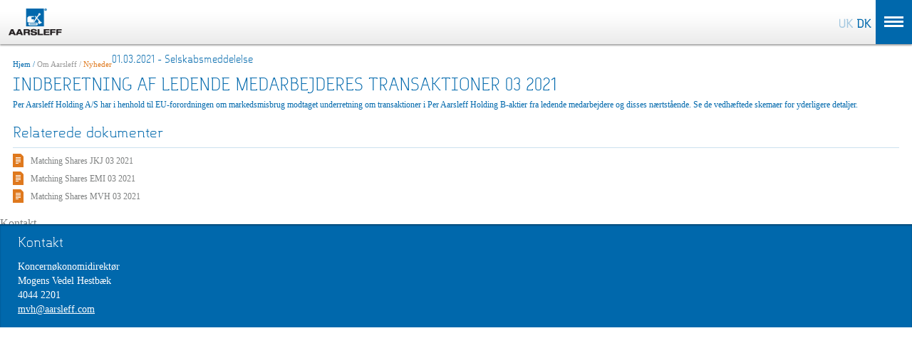

--- FILE ---
content_type: text/html; charset=utf-8
request_url: https://m.aarsleff.dk/om-aarsleff/nyheder/301-indberetning-af-ledende-medarbejderes-transaktioner-03-2021
body_size: 6019
content:

<!DOCTYPE html>
<html xmlns="http://www.w3.org/1999/xhtml">
<head><title>
	Per Aarsleff A/S - Nyheder
</title><meta name="viewport" content="width=100%, initial-scale=1, maximum-scale=1, minimum-scale=1, user-scalable=no" /><meta name="format-detection" content="telephone=no" /><link rel="stylesheet" type="text/css" href="//yui.customizer.cadesignform.dk/3.18.1/cssreset/cssreset-min.css" /><link rel="stylesheet" type="text/css" href="../../assets/stylesheet-mobile.css" /><link rel="shortcut icon" href="../../favicon.ico" /><meta name="robots" content="noindex" />

    <script type="text/javascript">
        window.dataLayer = window.dataLayer || [];
        function gtag() {
            dataLayer.push(arguments);
        }
        gtag('consent', 'default', {
            ad_storage: 'denied',
            analytics_storage: 'granted',
            wait_for_update: 500,
        });
        gtag('set', 'ads_data_redaction', true);
    </script>
    <script id="CookieConsent" src="https://policy.app.cookieinformation.com/uc.js" type="text/javascript"></script>

    <script type='text/javascript'>var analyticsCode='UA-31176375-1'; var virtualpage='';</script><script async src='https://www.googletagmanager.com/gtag/js?id=UA-31176375-1'></script>

<script type="text/javascript">

    window.addEventListener('CookieInformationConsentGiven', function (event) {
        if (CookieInformation.getConsentGivenFor('cookie_cat_statistic')) {

            (function (window, document, dataLayerName, id) {
                window[dataLayerName] = window[dataLayerName] || [], window[dataLayerName].push({ start: (new Date).getTime(), event: "stg.start" }); var scripts = document.getElementsByTagName('script')[0], tags = document.createElement('script');
                function stgCreateCookie(a, b, c) { var d = ""; if (c) { var e = new Date; e.setTime(e.getTime() + 24 * c * 60 * 60 * 1e3), d = "; expires=" + e.toUTCString() } document.cookie = a + "=" + b + d + "; path=/" }
                var isStgDebug = (window.location.href.match("stg_debug") || document.cookie.match("stg_debug")) && !window.location.href.match("stg_disable_debug"); stgCreateCookie("stg_debug", isStgDebug ? 1 : "", isStgDebug ? 14 : -1);
                var qP = []; dataLayerName !== "dataLayer" && qP.push("data_layer_name=" + dataLayerName), isStgDebug && qP.push("stg_debug"); var qPString = qP.length > 0 ? ("?" + qP.join("&")) : "";
                tags.async = !0, tags.src = "https://aarsleff.containers.piwik.pro/" + id + ".js" + qPString, scripts.parentNode.insertBefore(tags, scripts);
                !function (a, n, i) { a[n] = a[n] || {}; for (var c = 0; c < i.length; c++)!function (i) { a[n][i] = a[n][i] || {}, a[n][i].api = a[n][i].api || function () { var a = [].slice.call(arguments, 0); "string" == typeof a[0] && window[dataLayerName].push({ event: n + "." + i + ":" + a[0], parameters: [].slice.call(arguments, 1) }) } }(i[c]) }(window, "ppms", ["tm", "cm"]);
            })(window, document, 'dataLayer', 'c657c41d-9756-49d7-9719-0b9aa46182e7');

        }
    }, false); 
</script>


    <script src="//yui.customizer.cadesignform.dk/3.18.1/yui/yui-min.js"></script>
    <script>
        YUI.GlobalConfig = {
            "debug": false,
            "combine": true,
            "comboBase": "//yui.customizer.cadesignform.dk/combo?"
        };
    </script>


    <script src="/assets/aarsleff-base-mobile.js" async="async"></script>

    <style type="text/css">
        .mainmenu span {
            cursor:pointer;
        }

        .mainmenu li.menu1 ul.level2 {
            height:0px;
            overflow-y:hidden;
            -webkit-transition:all ease-out .5s; 
        }
        .mainmenu li.menu1.active ul.level2 {
            height:auto;
        }

        .mainmenu li.menu2 ul.level3 {
            height:0px;
            overflow-y:hidden;
            -webkit-transition:all ease-out .5s; 
        }
        .mainmenu li.menu2.active ul.level3 {
            height:auto;
        }
        
    </style>



    
</head>
<body>
    <form method="post" action="./301-indberetning-af-ledende-medarbejderes-transaktioner-03-2021" id="form1">
<div class="aspNetHidden">

</div>


        <div class="topbar">
            <a href="/"><img src="/assets/mobile/aarslefflogo.png" alt="Aarsleff A/S" class="logo" /></a>
            <div class="control-icons">
                <a id="hlAlternateLanguage" href="http://m.aarsleff.com?ul=1"><img src="/assets/mobile/icon-language-dk.png" id="languageIcon" class="language-icon" /></a>
                <!--<img src="/assets/mobile/search-icon.png" alt="" class="search-icon" />-->
                <img src="/assets/mobile/menu-icon.png" alt="" class="menu-icon" />                
            </div>
        </div>

        <div class="menu mainmenu">
            <ul class='level1'><li class='menu1 first'><a href='/aarsleff-world'><span>Aarsleff World</span></a></li><li class='menu1 parent'><a href='#'><span>Kompetencer</span></a><ul class='level2'><li class='menu2 first parent'><a href='#'><span>Infrastruktur</span></a><ul class='level3'><li class='menu3 first'><a href='/kompetencer/infrastruktur/veje-og-trafikanlæg'><span>Veje og trafikanlæg</span></a></li><li class='menu3'><a href='/kompetencer/infrastruktur/havne-og-vandbygning'><span>Havne og vandbygning</span></a></li><li class='menu3'><a href='/kompetencer/infrastruktur/kabler'><span>Kabler</span></a></li><li class='menu3'><a href='/kompetencer/infrastruktur/lufthavnsanlæg'><span>Lufthavnsanlæg</span></a></li><li class='menu3'><a href='/kompetencer/infrastruktur/jernbaner'><span>Jernbaner</span></a></li><li class='menu3'><a href='/kompetencer/infrastruktur/mining'><span>Mining</span></a></li><li class='menu3'><a href='/kompetencer/infrastruktur/drikkevand'><span>Drikkevand</span></a></li><li class='menu3'><a href='/kompetencer/infrastruktur/geoteknisk-undersøgelse'><span>Geoteknisk undersøgelse</span></a></li><li class='menu3 last'><a href='/kompetencer/infrastruktur/sportsanlæg'><span>Sportsanlæg</span></a></li></ul></li><li class='menu2 parent'><a href='#'><span>Klimatilpasning</span></a><ul class='level3'><li class='menu3 first'><a href='/kompetencer/klimatilpasning/kloak'><span>Kloak</span></a></li><li class='menu3'><a href='/kompetencer/klimatilpasning/bassinanlæg'><span>Bassinanlæg</span></a></li><li class='menu3 last'><a href='/kompetencer/klimatilpasning/kystsikring'><span>Kystsikring</span></a></li></ul></li><li class='menu2 parent'><a href='#'><span>Miljø</span></a><ul class='level3'><li class='menu3 first'><a href='/kompetencer/miljø/bæredygtighed'><span>Bæredygtighed</span></a></li><li class='menu3'><a href='/kompetencer/miljø/kloak'><span>Kloak</span></a></li><li class='menu3'><a href='/kompetencer/miljø/bassinanlæg'><span>Bassinanlæg</span></a></li><li class='menu3'><a href='/kompetencer/miljø/renseanlæg'><span>Renseanlæg</span></a></li><li class='menu3'><a href='/kompetencer/miljø/jorddepoter'><span>Jorddepoter</span></a></li><li class='menu3'><a href='/kompetencer/miljø/byrum'><span>Byrum</span></a></li><li class='menu3'><a href='/kompetencer/miljø/affaldshåndtering'><span>Affaldshåndtering</span></a></li><li class='menu3'><a href='/kompetencer/miljø/kloakrenovering'><span>Kloakrenovering</span></a></li><li class='menu3'><a href='/kompetencer/miljø/faldstammer'><span>Faldstammer</span></a></li><li class='menu3'><a href='/kompetencer/miljø/ventilationskanaler'><span>Ventilationskanaler</span></a></li><li class='menu3 last'><a href='/kompetencer/miljø/tv-inspektion'><span>Tv-inspektion</span></a></li></ul></li><li class='menu2 parent'><a href='#'><span>Energi</span></a><ul class='level3'><li class='menu3 first'><a href='/kompetencer/energi/vind'><span>Vind</span></a></li><li class='menu3'><a href='/kompetencer/energi/kraftvarme'><span>Kraftvarme</span></a></li><li class='menu3'><a href='/kompetencer/energi/fjernvarme'><span>Fjernvarme</span></a></li><li class='menu3 last'><a href='/kompetencer/energi/gas'><span>Gas</span></a></li></ul></li><li class='menu2 parent'><a href='#'><span>Byggeri</span></a><ul class='level3'><li class='menu3 first'><a href='/kompetencer/byggeri/nybyggeri'><span>Nybyggeri</span></a></li><li class='menu3'><a href='/kompetencer/byggeri/renovering'><span>Renovering</span></a></li><li class='menu3'><a href='/kompetencer/byggeri/råhuse'><span>Råhuse</span></a></li><li class='menu3'><a href='/kompetencer/byggeri/teknikentrepriser'><span>Teknikentrepriser</span></a></li><li class='menu3'><a href='/kompetencer/byggeri/byggegrube'><span>Byggegrube</span></a></li><li class='menu3'><a href='/kompetencer/byggeri/pælefundering'><span>Pælefundering</span></a></li><li class='menu3'><a href='/kompetencer/byggeri/ankre'><span>Ankre</span></a></li><li class='menu3'><a href='/kompetencer/byggeri/grundvandssænkning'><span>Grundvandssænkning</span></a></li><li class='menu3 last'><a href='/kompetencer/byggeri/byggemodning'><span>Byggemodning</span></a></li></ul></li><li class='menu2 last parent'><a href='#'><span>Samarbejde</span></a><ul class='level3'><li class='menu3 first'><a href='/kompetencer/samarbejde/projektudvikling'><span>Projektudvikling</span></a></li><li class='menu3'><a href='/kompetencer/samarbejde/one-company'><span>One Company</span></a></li><li class='menu3'><a href='/kompetencer/samarbejde/entrepriseformer'><span>Entrepriseformer</span></a></li><li class='menu3'><a href='/kompetencer/samarbejde/service-og-vedligehold'><span>Service og vedligehold</span></a></li><li class='menu3'><a href='/kompetencer/samarbejde/rammeaftaler'><span>Rammeaftaler</span></a></li><li class='menu3'><a href='/kompetencer/samarbejde/partnering'><span>Partnering</span></a></li><li class='menu3 last'><a href='/kompetencer/samarbejde/design-engineering'><span>Design & Engineering</span></a></li></ul></li></ul></li><li class='menu1'><a href='/referencer'><span>Referencer</span></a></li><li class='menu1 active parent'><a href='#'><span>Om Aarsleff</span></a><ul class='level2'><li class='menu2 first'><a href='/om-aarsleff/om-aarsleff'><span>Om Aarsleff</span></a></li><li class='menu2 active'><a href='/om-aarsleff/nyheder'><span>Nyheder</span></a></li><li class='menu2 parent'><a href='#'><span>Historie</span></a><ul class='level3'><li class='menu3 first'><a href='/om-aarsleff/historie/1947'><span>1947</span></a></li><li class='menu3'><a href='/om-aarsleff/historie/1970-erne'><span>1970’erne</span></a></li><li class='menu3'><a href='/om-aarsleff/historie/1979'><span>1979</span></a></li><li class='menu3'><a href='/om-aarsleff/historie/1980-erne'><span>1980’erne</span></a></li><li class='menu3'><a href='/om-aarsleff/historie/1984'><span>1984</span></a></li><li class='menu3'><a href='/om-aarsleff/historie/1990-erne'><span>1990’erne</span></a></li><li class='menu3'><a href='/om-aarsleff/historie/1998'><span>1998</span></a></li><li class='menu3'><a href='/om-aarsleff/historie/1999'><span>1999</span></a></li><li class='menu3'><a href='/om-aarsleff/historie/2000'><span>2000</span></a></li><li class='menu3 last'><a href='/om-aarsleff/historie/2003'><span>2003</span></a></li></ul></li><li class='menu2'><a href='/om-aarsleff/mission-vision-og-værdier'><span>Mission, vision og værdier</span></a></li><li class='menu2'><a href='/om-aarsleff/arbejdsmiljø'><span>Arbejdsmiljø</span></a></li><li class='menu2'><a href='/om-aarsleff/kvalitetsstyring'><span>Kvalitetsstyring</span></a></li><li class='menu2'><a href='/om-aarsleff/miljøledelse'><span>Miljøledelse</span></a></li><li class='menu2'><a href='/om-aarsleff/samfundsansvar'><span>Samfundsansvar</span></a></li><li class='menu2'><a href='/om-aarsleff/direktion-og-bestyrelse'><span>Direktion og bestyrelse</span></a></li><li class='menu2'><a href='/om-aarsleff/one-company'><span>One company</span></a></li><li class='menu2'><a href='/om-aarsleff/anlæg-byggeri'><span>Anlæg & Byggeri</span></a></li><li class='menu2'><a href='/om-aarsleff/rørteknik'><span>Rørteknik</span></a></li><li class='menu2'><a href='/om-aarsleff/fundering'><span>Fundering</span></a></li><li class='menu2'><a href='/om-aarsleff/materiel-anlæg-byggeri'><span>Materiel Anlæg & Byggeri</span></a></li><li class='menu2'><a href='/om-aarsleff/medarbejderaktier'><span>Medarbejderaktier</span></a></li><li class='menu2 last'><a href='/om-aarsleff/innovationsplatform'><span>Innovationsplatform</span></a></li></ul></li><li class='menu1'><a href='/kontakt'><span>Kontakt</span></a></li><li class='menu1 parent'><a href='#'><span>Karriere</span></a><ul class='level2'><li class='menu2 first'><a href='/karriere/karriere'><span>Karriere</span></a></li><li class='menu2'><a href='/karriere/ledige-stillinger'><span>Ledige stillinger</span></a></li><li class='menu2'><a href='/karriere/uopfordrede-ansøgninger'><span>Uopfordrede ansøgninger</span></a></li><li class='menu2'><a href='/karriere/studerende'><span>Studerende</span></a></li><li class='menu2'><a href='/karriere/elever'><span>Elever</span></a></li><li class='menu2'><a href='/karriere/mød-en-medarbejder'><span>Mød en medarbejder</span></a></li><li class='menu2 last'><a href='/karriere/mød-en-elev'><span>Mød en elev</span></a></li></ul></li><li class='menu1 parent'><a href='#'><span>Leverandører</span></a><ul class='level2'><li class='menu2 first'><a href='/leverandører/fakturering'><span>Fakturering</span></a></li><li class='menu2 last'><a href='/leverandører/krav'><span>Krav</span></a></li></ul></li><li class='menu1 last parent'><a href='#'><span>Investorer</span></a><ul class='level2'><li class='menu2 first'><a href='/investorer/investor-relations'><span>Investor relations</span></a></li><li class='menu2'><a href='/investorer/økonomiske-nøgletal'><span>Økonomiske nøgletal</span></a></li><li class='menu2'><a href='/investorer/langsigtede-mål'><span>Langsigtede mål</span></a></li><li class='menu2'><a href='/investorer/aktionærinformation'><span>Aktionærinformation</span></a></li><li class='menu2'><a href='/investorer/hvorfor-investere'><span>Hvorfor investere</span></a></li><li class='menu2'><a href='/investorer/selskabsledelse'><span>Selskabsledelse</span></a></li><li class='menu2'><a href='/investorer/aktieanalytikere'><span>Aktieanalytikere</span></a></li><li class='menu2'><a href='/investorer/finansiel-kalender'><span>Finansiel kalender</span></a></li><li class='menu2'><a href='/investorer/årsrapporter'><span>Årsrapporter</span></a></li><li class='menu2 last'><a href='/investorer/selskabsmeddelelser'><span>Selskabsmeddelelser</span></a></li></ul></li></ul></ul>

        </div>

        <div class="search">
	        <ul>
		        <li>
		        <input name="ctl00$searchInput" type="text" id="searchInput" class="search-field" value="Søg" placeholder="Søg" data-default="Søg" data-searchurl="/søg" />
		        <div class="remove">
			        <img src="/assets/remove.png" alt=""/>
		        </div>
		        </li>
		        <li>
		        <a class="search-submit" href="#">OK</a>
		        </li>
	        </ul>
        </div>

        

    <div>
        <div id="ContentPlaceHolder1_ctl00_Panel" class="LocationNavigate">
	
    <ul><li class='menu'><a href='/'>Hjem</a></li><li class='menu'><a href='#' class='nolink'>Om Aarsleff</a></li><li class='menu last'><a href='/om-aarsleff/nyheder'>Nyheder</a></li></ul>


</div>

        <div class="StandardText">

            
            <h6 class="news">
                01.03.2021 - Selskabsmeddelelse</h6>
            <h1>
                Indberetning af ledende medarbejderes transaktioner 03 2021
            </h1>

            <p>Per Aarsleff Holding A/S har i henhold til EU-forordningen om markedsmisbrug modtaget underretning om transaktioner i Per Aarsleff Holding B-aktier fra ledende medarbejdere og disses n&aelig;rtst&aring;ende. Se de vedh&aelig;ftede skemaer for yderligere detaljer.</p>


            <h3>Relaterede dokumenter</h3><hr class="downloaddoc">
<a class="downloaddoc" target="_blank" href="/img/8553/0/0/Download/matching-shares-jkj-03-2021">Matching Shares JKJ 03 2021</a>
<a class="downloaddoc" target="_blank" href="/img/8549/0/0/Download/matching-shares-emi-03-2021">Matching Shares EMI 03 2021</a>
<a class="downloaddoc" target="_blank" href="/img/8554/0/0/Download/matching-shares-mvh-03-2021">Matching Shares MVH 03 2021</a>

            <ul class="thumbnail-list">
                
            </ul>
        </div>

        <div class="footer">

            <div>
                <h4>
                    <span id="ContentPlaceHolder1_ctl01_lbContact">Kontakt</span></h4>
            </div>
            <div>
Koncernøkonomidirektør<br/>
Mogens Vedel Hestbæk<br/>
4044 2201<br/>
<a href="mailto:mvh@aarsleff.com">mvh@aarsleff.com</a><br/></div>


        </div>

    

<div class="contact-footer">
    <div class="contact-header">
        <h4><label id="ContentPlaceHolder1_ctl02_header">Kontakt</label></h4>
    </div>
    <div class="contact-content">
        <div>
Koncernkommunikation<br/>
+45 8744 2222<br/>
<a href="mailto:koncernkommunikation@aarsleff.com">koncernkommunikation@aarsleff.com</a><br/></div>

    </div>
</div>
    </div>




        
        

    
<div class="aspNetHidden">

	<input type="hidden" name="__VIEWSTATEGENERATOR" id="__VIEWSTATEGENERATOR" value="ECB6C59D" />
	<input type="hidden" name="__EVENTVALIDATION" id="__EVENTVALIDATION" value="/wEdAAKgNUt3t18OnwRagvOviJMIIr229bIk3W2nMffAbeiafeStl/yOaV1kZBofKhiIpv8C2xKwxHf5ZCEmLCCAqshY" />
</div><input type="hidden" name="__VIEWSTATE" id="__VIEWSTATE" value="/wEPDwUINTY1NjQ1NjMPZBYCZg9kFgICAw9kFgYCAQ8PFgIeC05hdmlnYXRlVXJsBRpodHRwOi8vbS5hYXJzbGVmZi5jb20/[base64]" /></form>
</body>
</html>


--- FILE ---
content_type: text/css
request_url: https://m.aarsleff.dk/assets/stylesheet-mobile.css
body_size: 8951
content:
@font-face {
    font-family: 'b_ruston47_1.5light';
    src: url('fonts/b_ruston47_1.5_light-webfont.eot');
    src: url('fonts/b_ruston47_1.5_light-webfont.eot?#iefix') format('embedded-opentype'),url('fonts/b_ruston47_1.5_light-webfont.woff') format('woff'),url('fonts/b_ruston47_1.5_light-webfont.ttf') format('truetype'),url('fonts/b_ruston47_1.5_light-webfont.svg#b_ruston47_1.5light') format('svg');
    font-weight: normal;
    font-style: normal;
}
/*@font-face{font-family:'b_ruston47_1.5book';src:url('../fonts/b_ruston47_1.5_book-webfont.eot');src:url('../fonts/b_ruston47_1.5_book-webfont.eot?#iefix') format('embedded-opentype'),url('../fonts/b_ruston47_1.5_book-webfont.woff') format('woff'),url('../fonts/b_ruston47_1.5_book-webfont.ttf') format('truetype'),url('../fonts/b_ruston47_1.5_book-webfont.svg#b_ruston47_1.5book') format('svg');font-weight:normal;font-style: normal;}*/
@font-face {
    font-family: 'droid_serif_italic';
    src: url('fonts/droid_serif_italic.eot');
    src: url('fonts/droid_serif_italic-webfont.eot?#iefix') format('embedded-opentype'),url('fonts/droid_serif_italic-webfont.woff') format('woff'),url('fonts/droid_serif_italic-webfont.ttf') format('truetype'),url('fonts/droid_serif_italic-webfont.svg#droid_serif_italic') format('svg');
    font-weight: normal;
    font-style: normal;
}
/* overall HTML elements - start */
body, html {
    margin: 0px;
    background-color: white;
    color: #7e8080;
    font-family: Georgia,'Times New Roman',serif;
}

body {
    /*padding-top:62px;*/
}
/* font smooting on Chrome/iOS*/
p, h1, h2, h3, h4 {
    -webkit-font-smoothing: antialiased;
}

h1 {
    font-family: 'b_ruston47_1.5light';
    font-style: normal;
    font-size: 18px;
    line-height: 30px;
    text-transform: uppercase;
    color: #0068ac;
    margin-bottom: 15px;
}

h2 {
    color: #0068ac;
    font-size: 10px;
    font-family: 'b_ruston47_1.5light';
}

h3 {
    color: white;
    font-family: 'b_ruston47_1.5light';
    font-style: normal;
    font-size: 16px;
}

p {
    margin-bottom: 14px;
}

ul {
    margin-bottom: 14px;
}

    ul li {
        list-style-type: circle;
        margin-left: 30px;
    }

quote {
    font-style: italic;
}

p strong em {
    font-weight: bold;
}

a {
    color: #df791e;
    text-decoration: none;
}

.clearfix:after {
    content: ".";
    display: block;
    clear: both;
    visibility: hidden;
    line-height: 0;
    height: 0;
}
/* overall HTML elements - end */

img.fullWidthImage {
    width: 100%;
    display: block;
    margin-bottom: 20px;
}

/* topbar - start */
.topbar {
    position: fixed;
    top: 0px;
    left: 0px;
    width: 100%;
    background-color: white;
    z-index: 500;
    height: 62px;
    background: url('mobile/topbar-gradient.png') repeat-x;
    -webkit-box-shadow: 0px 2px 2px 0px rgba(0,0,0,0.35);
    box-shadow: 0px 2px 2px 0px rgba(0,0,0,0.35);
}

.logo {
    float: left;
    width: 75px;
    padding: 12px;
    padding-bottom: 8px;
}
/*
.control-icons {
	float:right;
	padding-right:17px;
	padding-top:21px;
}
.control-icons img {
    cursor:pointer;
}
.menu-icon {
	width:34px;	
	padding-bottom:3px;
}
.icon-spacer {
	height:18px;
	padding-right:8px;
	padding-bottom:4px;
}
.search-icon {
	width: 24px;
    padding-right:10px;
}
*/


.control-icons {
    float: right;
    /*padding-right:17px;*/
    height: 62px;
}

    .control-icons img {
        cursor: pointer;
    }

.menu-icon {
    /*width:34px;*/
    /*padding-bottom:3px;*/
}

.icon-spacer {
    height: 18px;
    padding-right: 8px;
    padding-bottom: 4px;
}

.search-icon {
    /*width: 24px;*/
    /*padding-right:10px;*/
}


/* topbar - end */
/* main-content - start */
.content-image {
    width: 100%;
    margin-top: 62px;
}

.main-content {
    padding-left: 18px;
    padding-right: 18px;
}
/* main content - end */
/* LocationNavigate (breadcrumb) - start */
.LocationNavigate {
    float: left;
    /*font-style:italic;*/
    margin-top: 8px;
    margin-left: 18px;
}

    .LocationNavigate li {
        float: left;
        list-style-type: none;
        margin-left: 0px;
    }

    .LocationNavigate .menu a {
        color: #0068ac;
        font-size: 11px;
    }

        .LocationNavigate .menu a.nolink {
            color: #999;
            cursor: default;
        }

        .LocationNavigate .menu a:after {
            content: "\00a0/\00a0";
        }

    .LocationNavigate .last a {
        color: #df791e;
    }

        .LocationNavigate .last a:after {
            content: "";
        }

.LocationNavigateRef {
    float: left;
    /*font-style:italic;*/
}

    .LocationNavigateRef li {
        float: left;
    }

    .LocationNavigateRef .menu a {
        color: #0068ac;
        font-size: 11px;
    }

        .LocationNavigateRef .menu a:after {
            content: "\00a0/\00a0";
        }

.LocationNavigateRefFinal {
    color: #df791e;
    font-size: 11px;
    /*font-style: italic;*/
}
/* LocationNavigate (breadcrumb) - end */
/* standardtext - start */
.StandardText {
    margin-top: 10px;
    padding-left: 18px;
    padding-right: 18px;
}

    .StandardText ul li {
        list-style-type: circle;
        margin-left: 30px;
    }

    .StandardText ul {
        margin-bottom: 14px;
    }

    .StandardText p, li {
        font-family: Georgia,serif;
        font-size: 12px;
        line-height: 20px;
        color: #0068ac;
    }

    .StandardText a {
        font-family: Georgia,serif;
        font-size: 12px;
        line-height: 20px;
    }

    .StandardText td p {
        margin-top: 0px;
        margin-bottom: 0px;
    }

    .StandardText strong {
        font-weight: bold;
    }

    .StandardText h1 {
        margin-bottom: 5px;
        padding-top: 5px;
        font-size: 23px;
    }

    .StandardText h2 {
        font-family: 'b_ruston47_1.5light';
        font-style: normal;
        font-size: 14px;
        line-height: 16px;
        margin-bottom: 15px;
        padding-bottom: 5px;
    }

    .StandardText h3, .StandardText h4, .StandardText h5, .StandardText h6 {
        color: #0068ac;
        font-family: 'b_ruston47_1.5light';
        margin-bottom: 5px;
    }

    .StandardText h3 {
        font-size: 20px;
    }

    .StandardText h4 {
        font-size: 18px;
    }

    .StandardText h5 {
        font-size: 16px;
    }

    .StandardText h6 {
        font-size: 14px;
    }

    .StandardText hr {
        height: 1px;
        border: none;
        border-bottom: 1px solid #cce1ee;
    }

    .StandardText img {
        display: block;
        width: 100%;
        margin-bottom: 10px;
    }

    .StandardText div.workby {
        display: inline-block;
        width: 100%;
        padding-top: 10px;
        margin-bottom: 20px;
    }

        .StandardText div.workby div:first-child {
            border-right: 1px solid #cccccc;
            float: left;
            width: 45%;
            color: #0068ac;
            font-size: 12px;
            padding-right: 15px;
        }

        .StandardText div.workby div:last-child {
            float: right;
            width: 45%;
        }

        .StandardText div.workby img {
            float: left;
            width: 30%;
            margin-left: 10px;
            margin-right: 10px;
            display: block;
        }

    .StandardText table.stocklinklist tbody {
        margin-top: 10px;
        display: block;
    }

    .StandardText table.stocklinklist td {
        vertical-align: top;
        padding-bottom: 10px;
    }

        .StandardText table.stocklinklist td.title {
            padding-left: 15px;
        }

        .StandardText table.stocklinklist td.date {
            font-size: 12px;
            white-space: nowrap;
            vertical-align: top;
            padding-top: 3px;
        }
/* standardtext - end */
/* references - start */
h4.underlined-header {
    font-family: 'b_ruston47_1.5light';
    font-size: 18px;
    color: #0068ac;
    border-bottom: 1px solid #cce1ee;
    padding-bottom: 8px;
    padding-top: 8px;
    margin-bottom: 10px;
    margin-top: 15px;
    margin-left: 18px;
    margin-right: 18px;
}

.content-text {
    margin-left: 18px;
    margin-right: 18px;
}

    .content-text ul.thumbnail-list {
        margin-bottom: 0px;
    }

        .content-text ul.thumbnail-list li {
            list-style-type: none;
            margin-bottom: 10px;
            margin-left: 0px;
        }

    .content-text .thumbnail-list span.label {
        margin-left: 12px;
        /*font-style:italic;*/
        font-size: 12px;
        line-height: normal;
        display: inline-block;
        vertical-align: middle;
    }

    .content-text .thumbnail-list img {
        float: left;
    }

    .content-text div.StandardText h2 {
        color: #df791e;
    }

.text-align-fix {
    /* must be the same as image height */
    height: 90px;
    line-height: 90px;
    /* must be the same as image width */
    padding-left: 145px;
}

.download-reference {
    margin-bottom: 20px;
}

/* references - end */
/* download docs - start */
a.downloaddoc {
    color: #7e8080;
    display: block;
    background: url('mobile/docicon.png') no-repeat left top;
    padding-left: 25px;
    padding-bottom: 5px;
    font-size: 12px;
}
/* download docs - end */
/* footer - start */
.footer {
    position: absolute;
    background-color: #0068ac;
    width: 100%;
    color: #fff;
    margin-top: 10px;
    padding-bottom: 15px;
    -webkit-box-shadow: inset 0px 2px 2px 0px rgba(0,0,0,0.30);
    box-shadow: inset 0px 2px 2px 0px rgba(0,0,0,0.30);
}

    .footer a[href^=tel] {
        text-decoration: none;
    }

    .footer div {
        float: left;
        padding: 15px 0px 0px 25px;
        font-family: Georgia,serif;
        font-size: 14px;
        /*font-style:italic;*/
        line-height: 20px;
    }

        .footer div:first-child {
            float: none;
        }

        .footer div h4 {
            font-family: 'b_ruston47_1.5light';
            font-size: 18px;
            font-style: normal;
        }

        .footer div a {
            /*line-height:40px;*/
            color: white;
            text-decoration: underline;
        }
/* footer - end */
/* frontpage - start */
/* project - start */
div.project {
    position: relative;
    /*margin-top:62px;*/
}

    div.project img.preloader {
        display: none;
    }

    div.project .project-overlay {
        z-index: 100;
        position: absolute;
        bottom: 0px;
        width: 100%;
    }

    div.project .project-image {
        width: 100%;
        display: block;
    }

    div.project .project-headline {
        background-color: #0068ac;
        width: 100%;
        background-color: rgba(0,104,172,0.8);
        display: inline-block;
    }

        div.project .project-headline h3 {
            font-family: 'b_ruston47_1.5light';
            padding-left: 15px;
            line-height: 40px;
            font-size: 17px;
        }

    div.project .navigation {
        margin: 5px;
        display: block;
        float: right;
    }

        div.project .navigation .nav {
            display: inline-block;
            width: 14px;
            height: 14px;
            background-image: url('mobile/project-slider-bullets.png');
            background-position: 0px 0px;
            margin-right: 4px;
        }

            div.project .navigation .nav.active {
                background-position: -16px 0px;
            }
/* project - end */
/* company-text - start */
.company-text {
    text-align: left;
    padding: 30px;
    /*font-style:italic;*/
    line-height: 25px;
}

    .company-text h2 {
        color: #7e8080;
        font-size: 16px;
        line-height: 28px;
        font-family: Georgia,'Times New Roman',serif;
    }

        .company-text h2 strong, em {
            font-weight: bold;
            color: #0068ac;
            /*font-style: italic;*/
        }
/* company-text - end */
/* news - start */
div.frontpage-news {
    padding: 15px;
}

    div.frontpage-news ul {
        margin-bottom: 0px;
    }

        div.frontpage-news ul div.date, div.frontpage-news ul h3, div.frontpage-news ul p {
            padding-left: 10px;
            padding-right: 30px;
        }

        div.frontpage-news ul.news-items li {
            background: transparent url('mobile/blue-arrow-right.png') no-repeat 99% center;
            background-size: 13px 25px;
            list-style: none;
            margin: 0px;
            padding-bottom: 14px;
            border-top: 1px solid #cce1ee;
        }

            div.frontpage-news ul.news-items li:nth-child(even) {
                background-color: #fcfcfc;
            }

            div.frontpage-news ul.news-items li:last-child {
                padding-bottom: 0px;
            }

            div.frontpage-news ul.news-items li.news-item p, li.news-item h3, li.news-item div.date {
                font-family: Georgia,'Times New Roman',serif;
            }

            div.frontpage-news ul.news-items li.news-item div.date {
                margin-top: 8px;
                color: #df791e;
                /*font-style:italic;*/
                font-size: 12px;
            }

            div.frontpage-news ul.news-items li.news-item h3 {
                color: #0068ac;
                line-height: 25px;
                font-size: 18px;
                margin-top: 5px;
                margin-bottom: 5px;
            }

            div.frontpage-news ul.news-items li.news-item p {
                color: #7e8080;
                /*font-style:italic;*/
                font-size: 13px;
                line-height: 22px;
                margin-bottom: 0px;
            }

.footer + .footer {
    display: none;
}
/* news - end */
/* frontpage-world - start*/
.frontpage-world .content-headline {
    border-bottom: 1px solid #cce1ee;
}

.frontpage-world {
    padding: 15px;
}

    .frontpage-world .world-description {
        padding: 10px;
        line-height: 26px;
    }

        .frontpage-world .world-description h2 {
            padding-top: 10px;
            /*font-style:italic;*/
            color: #7e8080;
            font-size: 14px;
            font-family: Georgia,'Times New Roman',serif;
        }

    .frontpage-world h2 strong, em {
        font-weight: bold;
        color: #0068ac;
        /*font-style:italic;*/
        font-family: Georgia,'Times New Roman',serif;
    }

    .frontpage-world .world-image img {
        width: 100%;
    }

    .frontpage-world a.world-button {
        display: block;
        margin-left: auto;
        margin-right: auto;
        text-align: center;
        background-image: url(mobile/campaign-button.png);
        background-repeat: no-repeat;
        width: 260px;
        height: 59px;
        padding-top: 5px;
        color: #fff;
        text-transform: uppercase;
        font-family: 'b_ruston47_1.5light';
        font-size: 22px;
    }

    .frontpage-world .world-button img {
        /*width: 65%;*/
    }
/* frontpage-world - end */
/* frontpage-footer - start */
.frontpage-footer {
    position: absolute;
    background: #0068ac url('mobile/contact-map-mobile.png') no-repeat right 20px;
    background-size: 175px 133px;
    width: 100%;
    color: #fff;
    -webkit-box-shadow: inset 0px 3px 3px 0px rgba(0,0,0,0.35);
    box-shadow: inset 0px 3px 3px 0px rgba(0,0,0,0.35);
    padding-bottom: 10px;
}

    .frontpage-footer a[href^=tel] {
        text-decoration: none;
        color: white;
    }

    .frontpage-footer .company-info {
        /*font-family:droid_serif_italic;*/
        font-size: 13px;
        line-height: 20px;
        margin-top: 20px;
        margin-left: 15px;
    }

    .frontpage-footer div.info-buttons {
        margin-top: 30px;
    }

    .frontpage-footer ul li {
        list-style: none;
        margin-right: 0px;
        margin-left: 0px;
        color: #df791e;
        display: inline;
    }

        .frontpage-footer ul li div.info {
            float: left;
            height: 60px;
            width: 148px;
            background: url('mobile/footer-button-left.png') no-repeat;
            background-size: 147px 60px;
            font-size: 12px;
            line-height: 20px;
            /*font-style:italic;*/
        }

            .frontpage-footer ul li div.info p {
                margin-top: 6px;
                padding-left: 0px;
                margin-left: 15px;
                font-size: 12px;
                /*font-style:italic;*/
                text-decoration: underline;
            }

        .frontpage-footer ul li div.find {
            /*font-family:droid_serif_italic;*/
            font-size: 13px;
            line-height: 16px;
            float: right;
            /*height:60px;
	width:147px;*/
            height: 50px;
            padding-top: 10px;
            width: 100px;
            padding-left: 30px;
            padding-right: 17px;
            background: url('mobile/footer-button-right.png') no-repeat;
            background-size: 147px 60px;
        }
/* frontpage-footer - end */
.content-headline h1 {
    font-size: 20px;
    line-height: 31px;
    padding-left: 10px;
    padding-right: 10px;
    padding-top: 5px;
    padding-bottom: 5px;
    margin-bottom: 0px;
    color: #0068ac;
}

.content-spacer {
    height: 14px;
    background-color: #0068ac;
    -webkit-box-shadow: inset 0px 3px 3px 0px rgba(0,0,0,0.35);
    box-shadow: inset 0px 3px 3px 0px rgba(0,0,0,0.35);
}
/* frontpage - end */
/* world level frontpage - start */
.world-frontpage {
    /*margin-top:62px;*/
}

    .world-frontpage div.overview-image {
        padding-left: 35px;
        padding-right: 35px;
    }

        .world-frontpage div.overview-image img {
            padding-top: 15px;
            width: 100%;
        }

    .world-frontpage div.select-headline h3 {
        padding-left: 15px;
        font-size: 12px;
        color: #0068ac;
        line-height: 0px;
    }

    .world-frontpage div.grid {
        margin-top: 5px;
    }

        .world-frontpage div.grid ul li {
            list-style-type: none;
            margin-left: 0px;
            display: inline;
            margin-bottom: 10px;
            width: 49%;
        }

            .world-frontpage div.grid ul li:nth-child(odd) {
                float: left;
                clear: right;
            }

            .world-frontpage div.grid ul li:nth-child(even) {
                float: right;
            }

            .world-frontpage div.grid ul li a {
                display: block;
            }

        .world-frontpage div.grid div.text {
            background-color: #0068ac;
            padding-left: 10px;
        }

        .world-frontpage div.grid div.subject img {
            width: 100%;
            display: block;
        }

        .world-frontpage div.grid div.text h2 {
            color: white;
            font-size: 14px;
            line-height: 22px;
        }
/* world level frontpage - end */
/* world level 2 - start */
.world-level-2 {
    /*margin-top:62px;*/
    padding-bottom: 50px;
    background-color: #0068ac;
}

    .world-level-2 div.overview-image {
        position: relative;
    }

        .world-level-2 div.overview-image img {
            width: 100%;
            display: block;
        }

        .world-level-2 div.overview-image div.headline-overlay {
            position: absolute;
            bottom: 0px;
            right: 0px;
            background-color: #0068ac;
            padding: 0px 10px 0px 10px;
            line-height: 30px;
        }

        .world-level-2 div.overview-image a.backlink {
            position: absolute;
            bottom: 0px;
            left: 0px;
            background-color: #fff;
            font-family: 'b_ruston47_1.5light';
            font-size: 14px;
            color: rgb(0, 104, 172);
            text-decoration: none;
            display: inline-block;
            background: #ffffff url('mobile/blue-arrow-left.png') no-repeat 10px center;
            background-size: 6px 10px;
            line-height: 30px;
            padding-right: 60px;
            padding-left: 27px;
        }


        .world-level-2 div.overview-image div.headline-overlay h2 {
            color: white;
            font-size: 18px;
            font-family: 'b_ruston47_1.5light';
        }

    .world-level-2 div.subject-list ul {
        margin-bottom: 0px;
    }

    .world-level-2 div.subject-list li {
        list-style-type: none;
        margin-left: 0px;
        border-bottom: 1px solid #cccccc;
    }

    .world-level-2 div.subject-list div.subject {
        padding: 0px 25px 0px 20px;
        background: #ffffff url('mobile/world-subject-list-gradient.png') repeat-x;
    }

    .world-level-2 div.subject-list li h1 {
        float: left;
        font-size: 40px;
        font-family: 'b_ruston47_1.5light';
        padding-top: 12px;
    }

    .world-level-2 div.subject-list div.v-align-fix {
        line-height: 54px;
        padding-left: 60px;
    }

    .world-level-2 div.subject-list li span {
        vertical-align: middle;
        display: inline-block;
        line-height: 20px;
        font-size: 16px;
        font-family: 'b_ruston47_1.5light';
        color: #0068ac;
    }
/* world level 2 - end */
/* world level 3 - start */
.world-level-3 {
    /*margin-top:62px;*/
}

    .world-level-3 div.overview-image {
        position: relative;
    }

        .world-level-3 div.overview-image img {
            width: 100%;
            display: block;
        }

        .world-level-3 div.overview-image div.overlay div.back {
            position: absolute;
            bottom: 0px;
            left: 0px;
            background: #ffffff url('mobile/blue-arrow-left.png') no-repeat 10px center;
            background-size: 6px 10px;
            line-height: 30px;
            padding-right: 60px;
            padding-left: 27px;
        }

            .world-level-3 div.overview-image div.overlay div.back h2 {
                font-size: 14px;
                font-family: 'b_ruston47_1.5light';
            }

        .world-level-3 div.overview-image div.overlay div.next-subject {
            position: absolute;
            right: 0px;
            top: 43%;
            background: url('mobile/next-arrow-mobile.png') no-repeat center;
            background-size: 40px 40px;
            width: 40px;
            height: 40px;
        }

    .world-level-3 div.subject-content {
        background-color: #0068ac;
        padding: 15px 0px 15px 0px;
    }

        .world-level-3 div.subject-content div.StandardText p, .world-level-3 div.subject-content div.StandardText h1, .world-level-3 div.subject-content div.StandardText li {
            color: white;
        }

        .world-level-3 div.subject-content div.StandardText h1 {
            font-size: 30px;
            margin-bottom: 25px;
        }

        .world-level-3 div.subject-content div.StandardText h2 {
            display: none;
        }

        .world-level-3 div.subject-content div.StandardText p {
            padding-left: 0px;
            padding-right: 0px;
        }

    .world-level-3 a.morelink {
        margin-left: 15px;
        margin-right: 15px;
        display: block;
        color: #fff;
        font-size: 12px;
        text-decoration: underline;
    }

/* world level 3 - end */
/* references - start */
div.references {
    /*margin-top:62px;*/
    padding-left: 18px;
    padding-right: 18px;
}

.references h1 {
    margin-bottom: 0px;
    font-size: 23px;
    padding-bottom: 8px;
    border-bottom: 1px solid #cce1ee;
    margin-bottom: 10px;
    clear: both;
}

.references ul {
    margin-bottom: 0px;
}

    .references ul li {
        list-style-type: none;
        margin-left: 0px;
        margin-bottom: 10px;
    }

    .references ul.thumbnail-list div.reference-subject {
        position: relative;
    }

        .references ul.thumbnail-list div.reference-subject img {
            width: 100%;
            display: block;
        }

        .references ul.thumbnail-list div.reference-subject span.label {
            position: absolute;
            z-index: 100;
            bottom: 0px;
            width: 100%;
            background-color: rgba(0,104,172,0.8);
            color: white;
            font-family: 'b_ruston47_1.5light';
            font-size: 14px;
            line-height: 25px;
            padding-left: 10px;
            box-sizing: border-box;
            -moz-box-sizing: border-box;
            -webkit-box-sizing: border-box;
        }
/* references - end */
/* news - start */
div.news {
    /*margin-top:62px;*/
    padding-left: 18px;
    padding-right: 18px;
}

.news h1 {
    margin-bottom: 0px;
    font-size: 23px;
    padding-bottom: 8px;
    border-bottom: 1px solid #cce1ee;
    margin-bottom: 10px;
    clear: both;
}

.news ul li {
    list-style-type: none;
    margin-left: 0px;
    margin-bottom: 10px;
}

.news ul.news-list {
    margin-bottom: 0px;
}

    .news ul.news-list li {
        background: url('mobile/blue-arrow-right.png') no-repeat 99% center;
        background-size: 13px 25px;
        list-style: none;
        margin: 0px;
        padding-bottom: 14px;
        border-bottom: 1px solid #cce1ee;
    }

        .news ul.news-list li:nth-child(even) {
            background-color: #fcfcfc;
        }

        .news ul.news-list li:last-child {
            border: none;
        }

        .news ul.news-list li h6.label {
            padding-top: 8px;
            color: #df791e;
            /*font-style:italic;*/
            font-size: 12px;
        }

        .news ul.news-list li h2.label {
            color: #0068ac;
            line-height: 25px;
            font-size: 18px;
            margin-top: 5px;
            margin-bottom: 5px;
            font-family: Georgia,'Times New Roman',serif;
        }

        .news ul.news-list li img {
            display: none;
        }

        .news ul.news-list li span.label {
            color: #7e8080;
            /*font-style:italic;*/
            font-size: 13px;
            line-height: 22px;
            margin-bottom: 0px;
            font-family: Georgia,'Times New Roman',serif;
            display: block;
        }

    .news ul.news-list h2, .news ul.news-list h6, .news ul.news-list span.label, .news ul.news-list img {
        padding-left: 10px;
        padding-right: 30px;
    }

    .news ul.news-list li span.news-readmore {
        display: none;
    }
/* news - end */
/* employees - start */
div.employees {
    margin-top: 62px;
    padding-left: 18px;
    padding-right: 18px;
}

.employees h1 {
    font-size: 23px;
    padding-bottom: 8px;
    border-bottom: 1px solid #cce1ee;
    margin-bottom: 10px;
}

.employees ul {
    margin-bottom: 0px;
}

    .employees ul li.employee-subject {
        margin-left: 0px;
        list-style-type: none;
        margin-bottom: 30px;
    }

        .employees ul li.employee-subject:last-child {
            margin-bottom: 0px;
        }

        .employees ul li.employee-subject img {
            width: 100%;
            display: block;
            margin-bottom: 20px;
        }

        .employees ul li.employee-subject div.StandardText h2 {
            color: #df791e;
            font-size: 25px;
            line-height: 28px;
            margin-bottom: 10px;
            padding-bottom: 0px;
        }

        .employees ul li.employee-subject div.StandardText p br:first-child {
            display: none;
        }
/* employee - end */
/* contact - start */
div.contact {
    /*margin-top:62px;*/
    padding-left: 18px;
    padding-right: 18px;
}

.contact h1 {
    font-size: 23px;
    padding-bottom: 8px;
    border-bottom: 1px solid #cce1ee;
    margin-bottom: 15px;
}

.contact div.contact-subject.main-contact {
    padding: 12px 0px 12px 10px;
    background-color: #fcfcfc;
    border-bottom: 1px solid #cce1ee;
}

    .contact div.contact-subject.main-contact a[href^=tel], .contact div.contact-subject ul.contact-details li a[href^=tel] {
        text-decoration: none;
        color: #7e8080;
        display: inline-block;
    }

.contact div.contact-subject h5 {
    font-family: 'b_ruston47_1.5light';
    font-size: 19px;
    margin-top: 20px;
    border-bottom: 1px solid #cce1ee;
    padding-bottom: 10px;
    text-transform: uppercase;
    color: #0068ac;
}

.contact div.contact-subject.main-contact h6:first-of-type {
    font-size: 18px;
    margin-bottom: 10px;
    color: #0068ac;
}

.contact div.contact-subject.main-contact h6, .contact div.contact-subject.main-contact a {
    font-size: 12px;
    line-height: 18px;
}

.contact div.contact-subject.main-contact a {
    display: block;
}

.contact div.contact-subject.main-contact br:first-of-type, .contact div.contact-subject.main-contact br:last-of-type {
    display: none;
}

.contact div.contact-subject ul.contact-details {
    margin-bottom: 0px;
}

    .contact div.contact-subject ul.contact-details li {
        list-style-type: none;
        margin-left: 0px;
        padding: 12px 0px 12px 10px;
        line-height: 18px;
        border-bottom: 1px solid #cce1ee;
    }

        .contact div.contact-subject ul.contact-details li:last-child {
            border-bottom: none;
        }

        .contact div.contact-subject ul.contact-details li:nth-child(even) {
            background-color: #fcfcfc;
        }

        .contact div.contact-subject ul.contact-details li hr.kontakt {
            display: none;
        }

        .contact div.contact-subject ul.contact-details li h6.label {
            font-size: 18px;
            margin-bottom: 10px;
        }

        .contact div.contact-subject ul.contact-details li label.kontakt {
            color: #7e8080;
        }
/* contact - end */
/* history - start */
.history-select {
    position: relative;
}

    .history-select img {
        display: block;
    }
/*.history-select*/ div.select-overlay {
    /*position:absolute;
	bottom:0px;
	left:0px;*/
    position: relative;
    z-index: 10;
    width: 125px;
    top: -30px;
    cursor: pointer;
    height: 30px;
    background: rgba(0,104,172,0.8) url('mobile/select-arrow.png') no-repeat right;
    background-size: 30px 30px;
    padding-right: 30px;
    margin-bottom: -50px;
}
    /*.history-select*/ div.select-overlay ul {
        margin-bottom: 0px;
    }
        /*.history-select*/ div.select-overlay ul li {
            list-style-type: none;
            margin-left: 0px;
            background: url('mobile/history-select-gradient.png') repeat-x;
            border-bottom: 1px solid #d8d8d8;
            -webkit-box-shadow: 4px 4px 10px 0px rgba(0,0,0,0.2);
            box-shadow: 4px 4px 10px 0px rgba(0,0,0,0.2);
            width: 125px;
            display: none;
        }

            div.select-overlay ul.open li, div.select-overlay ul li:first-child {
                display: block;
            }

            /*.history-select*/ div.select-overlay ul li.active {
                background: none;
                box-shadow: none;
            }
                /*.history-select*/ div.select-overlay ul li.active span {
                    color: white;
                }
            /*.history-select*/ div.select-overlay ul li a span {
                position: relative;
                display: block;
                color: #0068ac;
                font-size: 18px;
                line-height: 30px;
                font-family: 'b_ruston47_1.5light';
                padding-left: 20px;
                text-align: left;
            }

.history div.StandardText, .history div.LocationNavigate {
    padding-left: 18px;
    padding-right: 18px;
}

.history h1 {
    padding-bottom: 8px;
    margin-bottom: 10px;
    border-bottom: 1px solid #cce1ee;
}
/* history - end */
/* filter-menu - start */
.filter {
    margin-bottom: 10px;
}

ul.filter-menu {
    margin-bottom: 0px;
}

    ul.filter-menu li {
        float: left;
        list-style-type: none;
        margin-right: 5px;
        margin-left: 0px;
        margin-bottom: 7px;
    }

        ul.filter-menu li a {
            padding-left: 10px;
            padding-right: 10px;
            padding-top: 4px;
            padding-bottom: 4px;
            color: white;
            text-decoration: none;
            border-radius: 3px;
            background-color: #c0c0c0;
        }

        ul.filter-menu li.active a {
            color: #fff;
            background-color: #0068ac;
        }
/* filter-menu - end */
/* navigation-menu - start */
.mainmenu {
    position: absolute;
    width: 100%;
    display: none;
    top: 62px;
    z-index: 110;
    -webkit-box-shadow: 0px 2px 20px 0px rgba(0,0,0,0.5);
    box-shadow: 0px 2px 20px 0px rgba(0,0,0,0.5);
}

    .mainmenu.visible {
        display: block;
    }

.menu ul:first-child {
    /*margin-top:62px;*/
}

.menu ul {
    margin-bottom: 0px;
}

.menu li {
    list-style-type: none;
    margin-left: 0px;
    line-height: 28px;
    /*padding-top:8px;
    padding-bottom:8px;*/
}

.menu span {
    min-height: 28px;
    /*white-space:nowrap;*/
    position: relative;
    padding-top: 8px;
    padding-bottom: 8px;
}

.menu ul.level1 li.menu1 span {
    font-family: 'b_ruston47_1.5light';
    display: block;
}

.menu ul.level1 li.menu1 > span, .menu ul.level1 li.menu1 > a span {
    font-size: 21px;
    text-transform: uppercase;
    color: #0068ac;
    padding-left: 30px;
    border-bottom: 1px solid #d8d8d8;
}

.menu ul.level1 > li.menu1 {
    background-color: #f8f8f8;
}

.menu ul.level1 li.menu1 ul.level2 > li.menu2 {
    background-color: #f1f1f1;
}

.menu ul.level1 li.menu1 ul.level2 li.menu2 span, .menu ul.level1 li.menu1 ul.level2 li.menu2 a span {
    padding-left: 55px;
    color: #686868;
    border-bottom: 1px solid #d8d8d8;
    font-size: 18px;
}

.menu ul.level1 li.menu1 ul.level2 li.menu2 ul.level3 li.menu3 > a span, .menu ul.level1 li.menu1 ul.level2 ul.level3 li.menu3 > a span {
    padding-left: 80px;
    color: #686868;
    font-size: 18px;
    position: relative;
    z-index: 0;
}

.menu ul.level1 li.menu1 ul.level2 li.menu2 ul.level3 li.menu3 {
    background-color: #E4E4E4;
}

.menu ul.level1 li.menu1.active > a > span {
    border-left: 10px solid #0068ac;
    -webkit-box-shadow: 0px 3px 4px 0px rgba(0,0,0,0.10);
    box-shadow: 0px 4px 3px 0px rgba(0,0,0,0.10);
    padding-left: 20px;
    border-bottom: none;
    z-index: 1;
}

.menu ul.level1 li.menu1.active ul.level2 li.menu2 ul.level3 li.menu3:last-child a span, .menu ul.level1 li.menu1.active ul.level2 li.menu2.no-expand:last-child a span, .menu ul.level1 li.menu1.active ul.level2 li.menu2:last-child {
    -webkit-box-shadow: inset 0px -2px 4px 0px rgba(0,0,0,0.10);
    box-shadow: inset 0px -2px 4px 0px rgba(0,0,0,0.10);
}

.menu ul.level1 li.menu1 ul.level2 li.menu2.active > a > span {
    border-left: 10px solid #0068ac;
    -webkit-box-shadow: 0px 3px 4px 0px rgba(0,0,0,0.10);
    box-shadow: 0px 3px 4px 0px rgba(0,0,0,0.10);
    padding-left: 45px;
    border-bottom: none;
}

.menu ul.level1 li.menu1 ul.level2 li.menu2 ul.level3 li.menu3.active > a span {
    border-left: 10px solid #0068ac;
    -webkit-box-shadow: 0px 3px 4px 0px rgba(0,0,0,0.10);
    box-shadow: 0px 3px 4px 0px rgba(0,0,0,0.10);
    padding-left: 70px;
    border-bottom: none;
}

.menu ul.level1 li.menu1 ul.level2 li.menu2.active ul.level3 li.menu3:last-child a span {
    -webkit-box-shadow: inset 0px -2px 4px 0px rgba(0,0,0,0.10);
    box-shadow: inset 0px -2px 4px 0px rgba(0,0,0,0.10);
}
/* navigation-menu - end */
/* search-input - start */
div.search {
    position: relative;
    margin-top: -1px;
    background-color: #0068ac;
    height: 44px;
    padding-left: 15px;
    padding-top: 19px;
    -webkit-transition: all ease-out .2s;
}

    div.search.visible {
        margin-top: 62px;
        -webkit-box-shadow: 0px 2px 2px 0px rgba(0,0,0,0.15);
        box-shadow: 0px 2px 2px 0px rgba(0,0,0,0.15);
    }

.search ul {
    margin-bottom: 0px;
}

    .search ul li {
        list-style-type: none;
        margin-left: 0px;
    }

        .search ul li input.search-field {
            float: left;
            background-color: #f2f2f2;
            border: none;
            font-family: 'b_ruston47_1.5light';
            font-size: 13px;
            width: 123px;
            color: #0068ac;
            padding: 3px;
            margin-right: 30px;
            padding-right: 20px;
            outline: none;
            border-radius: 0px;
        }

        .search ul li div.remove {
            position: absolute;
            left: 145px;
            top: 22px;
            cursor: pointer;
        }

        .search ul li a.search-submit {
            font-family: 'b_ruston47_1.5light';
            color: white;
            font-size: 13px;
            background-color: #df791e;
            padding: 3px 12px 3px 12px;
            vertical-align: middle;
            -webkit-box-shadow: 2px 2px 3px 0px rgba(0,0,0,0.15);
            box-shadow: 2px 2px 3px 0px rgba(0,0,0,0.15);
        }
/* search-input - end */

/* serahc result page */
.serp input.search-field {
    background-color: #F2F2F2;
    border-radius: 4px;
    padding: 5px;
    border: none;
    outline: none;
    color: #0068AC;
}

.serp_paging {
    margin-bottom: 20px;
}

div.search-result-page {
    padding-left: 18px;
    padding-right: 18px;
}

.frontpage_intro, .frontpage_intro p {
    color: rgb(126, 128, 128) !important;
    font-size: 14px !important;
    line-height: 20px;
}

    .frontpage_intro b, .frontpage_intro strong {
        font-weight: bold;
        color: #0068AC;
    }




/* Newsletter signup form */
.inquery {
}

.inquery__form {
    width: 100%;
    /*float:left;*/
    margin-right: 40px;
}

.inquery__label {
    display: block;
    width: 100%;
    font-style: italic;
    font-size: 10px;
    line-height: 12px;
}

.inquery__input {
    display: block;
    width: 200px;
    border-radius: 3px;
    border: rgb(204, 204, 204) solid 1px;
    padding: 5px;
    font-style: italic;
    margin-bottom: 20px;
    font-family: Arial;
    font-size: 13px;
}

.inquery__select {
    width: 210px;
    display: inline-block;
    margin-right: 40px;
    margin-bottom: 20px;
    font-family: Arial;
    font-size: 13px;
}

.inquery__button {
    font-family: 'b_ruston47_1.5light';
    display: inline-block;
    color: white;
    border-radius: 2px;
    border: #DFDFDF solid 1px;
    padding-right: 50px;
    text-align: left;
    background: #DFDFDF url('../images/grey_arrow.png') center right no-repeat;
    cursor: pointer;
}

    .inquery__button.success {
        background: #DD7727 url('../images/orange_arrow.png') center right no-repeat;
    }

.inquery__select.invalid {
    border-color: #df791e;
}

.inquery__input.invalid {
    border: #df791e solid 1px;
}

.inquery__input.success {
    border: green solid 1px;
}




.video-wrapper {
    width: 100%;
    position: relative;
}

    .video-wrapper:before {
        content: '';
        display: block;
        padding-top: 50%;
    }

    .video-wrapper[data-aspect='16:9']:before {
        padding-top: 56.25%;
    }

    .video-wrapper[data-aspect='16:10']:before {
        padding-top: 62.5%;
    }

    .video-wrapper iframe {
        position: absolute;
        left: 0;
        top: 0;
        width: 100%;
        height: 100%;
    }

--- FILE ---
content_type: application/javascript
request_url: https://m.aarsleff.dk/assets/aarsleff-base-mobile.js
body_size: 644
content:
YUI().use("node", "transition", "event-touch", "event", "attribute", function (Y) {


    /* Init mobile top navigation; menu and search */
    Y.on("contentready", function () {
        Y.all(".mainmenu li span").on("click", function (e) {
            var elm = e.currentTarget;
            var parentLi = elm.ancestor("li");

            // remove active from all siblings (fold all other menus on the same level)
            parentLi.siblings("li").removeClass("active");

            parentLi.toggleClass("active");
        });

        Y.one(".control-icons img.menu-icon").on("click", function (e) {
            var elm = e.currentTarget;
            Y.one(".search").toggleClass("visible", false);
            Y.one(".mainmenu").toggleClass("visible");
            window.scrollTo(0, 0);
        });

        Y.one(".control-icons img.search-icon").on("click", function (e) {
            var elm = e.currentTarget;
            Y.one(".search").toggleClass("visible");
            Y.one(".mainmenu").toggleClass("visible", false);
            window.scrollTo(0, 0);
        });

    }, ".mainmenu");


    // Site search init
    Y.on("contentready", function () {
        var sf = Y.all("input.search-field");
        sf.on("keypress", function (e) {
            var elm = e.currentTarget;
            if (e.keyCode == 13) {
                e.preventDefault();
                window.location = elm.getAttribute("data-searchurl") + "?q=" + elm.get("value");
            }
        });
        Y.one("div.search a.search-submit").on("click", function (e) {
            var sf = Y.all("div.search input.search-field");
            window.location = sf.getAttribute("data-searchurl") + "?q=" + sf.get("value");
        });
        sf.on("focus", function (e) {
            var elm = e.currentTarget;
            if (elm.get("value") == elm.getAttribute("data-default")) {
                elm.set("value", "");
            }
        });
        sf.on("blur", function (e) {
            var elm = e.currentTarget;
            if (elm.get("value") == "") {
                elm.set("value", elm.getAttribute("data-default"));
            }
        });
        Y.one("div.search .remove").on("click", function (e) {
            var elm = e.currentTarget;
            Y.one("div.search input.search-field").set("value", "");
            Y.one("div.search input.search-field").focus();
        });

    }, "div.search");



});
